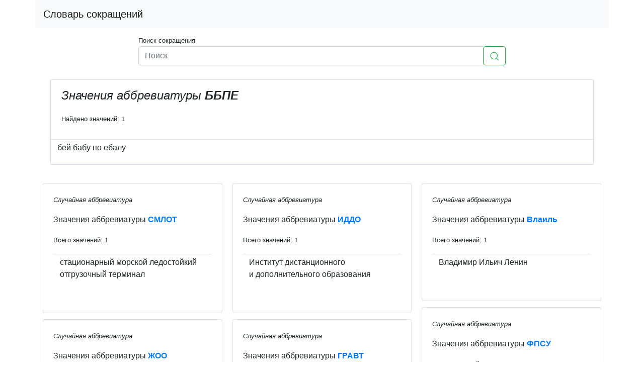

--- FILE ---
content_type: text/html; charset=utf-8
request_url: https://xn----7sbbfsshef0aedydgg4lyb.xn--p1ai/a/%D0%B1%D0%B1%D0%BF%D0%B5
body_size: 4148
content:
<!doctype html>
<html lang="ru">
<head>
    <title>
    Значение аббревиатуры ББПЕ
</title>
    <meta name="description"
          content="Сокращение ББПЕ,
    вариантов расшифровки: 1
">
    <meta charset="utf-8">
    <meta http-equiv="content-language" content="ru">
    <meta name="viewport" content="width=device-width, initial-scale=1, shrink-to-fit=no">
    
<link href="https://словарь-сокращений.рф/a/ббпе" rel="canonical">

    <meta name="yandex-verification" content="01394bb3b3f4cbd5" />
    <meta name="msvalidate.01" content="1B3956E0DF06875404E1546175B5D647" />
    <meta name="google-site-verification" content="7lD0jKYSeHssAXG8hyGUX2oBgIKhqNp7nwyPc18IgRo" />
    <meta name="verify-admitad" content="1452d112d1" />

   <link rel="stylesheet" href="https://cdnjs.cloudflare.com/ajax/libs/twitter-bootstrap/4.3.1/css/bootstrap.min.css" />

    <link rel="apple-touch-icon" sizes="180x180" href="/static/apple-touch-icon.png">
    <link rel="icon" type="image/png" sizes="32x32" href="/static/favicon-32x32.png">
    <link rel="icon" type="image/png" sizes="16x16" href="/static/favicon-16x16.png">

    <script async src="https://www.googletagmanager.com/gtag/js?id=UA-111246235-1" type="684ef5b96d3452e962950703-text/javascript"></script>
    <script type="684ef5b96d3452e962950703-text/javascript">window.dataLayer = window.dataLayer || []; function gtag(){dataLayer.push(arguments);} gtag('js', new Date()); gtag('config', 'UA-111246235-1');</script>

    <!-- Yandex.Metrika counter -->
    <script type="684ef5b96d3452e962950703-text/javascript"> (function (d, w, c) { (w[c] = w[c] || []).push(function() { try { w.yaCounter46995030 = new Ya.Metrika({ id:46995030, clickmap:true, trackLinks:true, accurateTrackBounce:true }); } catch(e) { } }); var n = d.getElementsByTagName("script")[0], s = d.createElement("script"), f = function () { n.parentNode.insertBefore(s, n); }; s.type = "text/javascript"; s.async = true; s.src = "https://mc.yandex.ru/metrika/watch.js"; if (w.opera == "[object Opera]") { d.addEventListener("DOMContentLoaded", f, false); } else { f(); } })(document, window, "yandex_metrika_callbacks"); </script> <noscript><div><img src="https://mc.yandex.ru/watch/46995030" style="position:absolute; left:-9999px;" alt="" /></div></noscript>
    <!-- /Yandex.Metrika counter -->

    <script data-ad-client="ca-pub-2356389180826605" async src="https://pagead2.googlesyndication.com/pagead/js/adsbygoogle.js" type="684ef5b96d3452e962950703-text/javascript"></script>

    <!-- Yandex.RTB -->
    <script type="684ef5b96d3452e962950703-text/javascript">window.yaContextCb=window.yaContextCb||[]</script>
    <script src="https://yandex.ru/ads/system/context.js" async type="684ef5b96d3452e962950703-text/javascript"></script>
</head>
<body>


<div class="container">
    <div class="row  pb-1">
        <nav class=" col-12 navbar navbar-expand-lg navbar-light bg-light align-right">
            <a class="navbar-brand" href="/">Словарь сокращений</a>
        </nav>

    </div>
    <div class="row justify-content-center py-2">
        <div class="col-sm-12 col-md-12 col-lg-10 col-xl-8">
            <small>Поиск сокращения</small>
            <form class="form-inline input-group" action="/s">
                <input type="text" name="q" class="form-control" placeholder="Поиск"
                       aria-label="Поиск" aria-describedby="basic-addon2"
                       value="">
                <button class="btn btn-outline-success my-2 my-sm-0" type="submit">
                    <svg id="i-search" viewBox="0 0 32 32" width="18" height="18" fill="none" stroke="currentcolor"
                         stroke-linecap="round" stroke-linejoin="round" stroke-width="2">
                        <circle cx="14" cy="14" r="12"/>
                        <path d="M23 23 L30 30"/>
                    </svg>
                </button>
            </form>
        </div>
    </div>

    <div class="row">

        <div class="col-sm-12 col-md-12 col-lg-12 col-xl-12">
            
<div style="display: table; margin: 10px auto;">
    
        
    <!-- Yandex.RTB R-A-324322-5 -->
    <div id="yandex_rtb_R-A-324322-5"></div>
    <script type="684ef5b96d3452e962950703-text/javascript">window.yaContextCb.push(()=>{
      Ya.Context.AdvManager.render({
        renderTo: 'yandex_rtb_R-A-324322-5',
        blockId: 'R-A-324322-5'
      })
    })</script>

    
</div>
        </div>


        <div class="col-sm-12 col-md-12 col-lg-12 col-xl-12">
            
    <div class="container">

        <div class="card">
            <div class="alert">
                <p style="font-size: x-large;font-style: italic;">Значения аббревиатуры <strong>ББПЕ</strong></p>
                <small>Найдено значений: 1</small>
            </div>

            <table id="cards-list-0" class="table table-sm table-hover mb-0">
                <tbody>
                <th id="cards-loader-0">.. Поиск значений сокращения ББПЕ ..</th>
                <script type="684ef5b96d3452e962950703-text/javascript">
                    
                    fetch('/df/476766/MTQ5MDA2NzUyNzE5NzgxMzkzOTE4OA==')
                        .then(function (response) {
                            document.getElementById("cards-loader-0").parentNode.removeChild(
                                document.getElementById("cards-loader-0"));
                            return response.text();
                        })
                        .then(function (body) {
                            document.getElementById("cards-list-0").insertAdjacentHTML("afterbegin", body);
                        })
                        .catch(function (error) {
                            console.log('Problem: \n', error);
                        });
                </script>
                </tbody>
            </table>
        </div>
    </div>

    <div>
        
        
<div style="display: table; margin: 10px auto;">
    
        
    <!-- Yandex.RTB R-A-324322-4 -->
    <div id="yandex_rtb_R-A-324322-4"></div>
    <script type="684ef5b96d3452e962950703-text/javascript">window.yaContextCb.push(()=>{
      Ya.Context.AdvManager.render({
        renderTo: 'yandex_rtb_R-A-324322-4',
        blockId: 'R-A-324322-4'
      })
    })</script>

    
</div>
        
    </div>

    <div class="card-columns py-3">
        
        
    <div class="card card-default pb-2">
        <div class="card-body">
            <p>
                <small><i>Случайная аббревиатура</i></small>
            </p>
            
                


    <p>Значения аббревиатуры <a href="/a/смлот"><strong>СМЛОТ</strong></a></p>
    <p>
        <small>Всего значений: 1
            
        </small>
    </p>
    <table id="cards-list-1" class="table table-sm table-hover">
        <tbody>
        <script type="684ef5b96d3452e962950703-text/javascript">
            
            fetch('/ds/990137/MDIwMzUyNDYyNzYyNjkyMzU3MzE4OA==')
                .then(function (response) {
                    document.getElementById("cards_loader-1").parentNode.removeChild(
                        document.getElementById("cards_loader-1"));
                    return response.text();
                })
                .then(function (body) {
                    document.getElementById("cards-list-1").insertAdjacentHTML("afterbegin", body);
                })
                .catch(function (error) {
                    console.log('Problem: \n', error);
                });
        </script>
        <li id="cards_loader-1">.. Поиск значений сокращения СМЛОТ ..</li>
        </tbody>
    </table>

            
        </div>
    </div>

    <div class="card card-default pb-2">
        <div class="card-body">
            <p>
                <small><i>Случайная аббревиатура</i></small>
            </p>
            
                


    <p>Значения аббревиатуры <a href="/a/жоо"><strong>ЖОО</strong></a></p>
    <p>
        <small>Всего значений: 1
            
        </small>
    </p>
    <table id="cards-list-2" class="table table-sm table-hover">
        <tbody>
        <script type="684ef5b96d3452e962950703-text/javascript">
            
            fetch('/ds/454083/MTQ3ODE3NjkyNTA1MTcwNzg3NzE4OA==')
                .then(function (response) {
                    document.getElementById("cards_loader-2").parentNode.removeChild(
                        document.getElementById("cards_loader-2"));
                    return response.text();
                })
                .then(function (body) {
                    document.getElementById("cards-list-2").insertAdjacentHTML("afterbegin", body);
                })
                .catch(function (error) {
                    console.log('Problem: \n', error);
                });
        </script>
        <li id="cards_loader-2">.. Поиск значений сокращения ЖОО ..</li>
        </tbody>
    </table>

            
        </div>
    </div>

    <div class="card card-default pb-2">
        <div class="card-body">
            <p>
                <small><i>Случайная аббревиатура</i></small>
            </p>
            
                


    <p>Значения аббревиатуры <a href="/a/гпвумвдрф"><strong>ГПВУ МВД РФ</strong></a></p>
    <p>
        <small>Всего значений: 1
            
        </small>
    </p>
    <table id="cards-list-3" class="table table-sm table-hover">
        <tbody>
        <script type="684ef5b96d3452e962950703-text/javascript">
            
            fetch('/ds/501203/MTQxODU5MTU4MTE4MzA3Njc1MjE4OA==')
                .then(function (response) {
                    document.getElementById("cards_loader-3").parentNode.removeChild(
                        document.getElementById("cards_loader-3"));
                    return response.text();
                })
                .then(function (body) {
                    document.getElementById("cards-list-3").insertAdjacentHTML("afterbegin", body);
                })
                .catch(function (error) {
                    console.log('Problem: \n', error);
                });
        </script>
        <li id="cards_loader-3">.. Поиск значений сокращения ГПВУ МВД РФ ..</li>
        </tbody>
    </table>

            
        </div>
    </div>

    <div class="card card-default pb-2">
        <div class="card-body">
            <p>
                <small><i>Случайная аббревиатура</i></small>
            </p>
            
                


    <p>Значения аббревиатуры <a href="/a/госсоцслужбаукраины"><strong>Госсоцслужба Украины</strong></a></p>
    <p>
        <small>Всего значений: 1
            
        </small>
    </p>
    <table id="cards-list-4" class="table table-sm table-hover">
        <tbody>
        <script type="684ef5b96d3452e962950703-text/javascript">
            
            fetch('/ds/996236/MDE3NzQ2NjMzMTY2MDk4OTA2MTE4OA==')
                .then(function (response) {
                    document.getElementById("cards_loader-4").parentNode.removeChild(
                        document.getElementById("cards_loader-4"));
                    return response.text();
                })
                .then(function (body) {
                    document.getElementById("cards-list-4").insertAdjacentHTML("afterbegin", body);
                })
                .catch(function (error) {
                    console.log('Problem: \n', error);
                });
        </script>
        <li id="cards_loader-4">.. Поиск значений сокращения Госсоцслужба Украины ..</li>
        </tbody>
    </table>

            
        </div>
    </div>

    <div class="card card-default pb-2">
        <div class="card-body">
            <p>
                <small><i>Случайная аббревиатура</i></small>
            </p>
            
                


    <p>Значения аббревиатуры <a href="/a/ликп"><strong>ЛИКП</strong></a></p>
    <p>
        <small>Всего значений: 1
            
        </small>
    </p>
    <table id="cards-list-5" class="table table-sm table-hover">
        <tbody>
        <script type="684ef5b96d3452e962950703-text/javascript">
            
            fetch('/ds/646076/MTI0NDI5MjEzOTM3Mjg5NTI3MzE4OA==')
                .then(function (response) {
                    document.getElementById("cards_loader-5").parentNode.removeChild(
                        document.getElementById("cards_loader-5"));
                    return response.text();
                })
                .then(function (body) {
                    document.getElementById("cards-list-5").insertAdjacentHTML("afterbegin", body);
                })
                .catch(function (error) {
                    console.log('Problem: \n', error);
                });
        </script>
        <li id="cards_loader-5">.. Поиск значений сокращения ЛИКП ..</li>
        </tbody>
    </table>

            
        </div>
    </div>

    <div class="card card-default pb-2">
        <div class="card-body">
            <p>
                <small><i>Случайная аббревиатура</i></small>
            </p>
            
                


    <p>Значения аббревиатуры <a href="/a/иддо"><strong>ИДДО</strong></a></p>
    <p>
        <small>Всего значений: 1
            
        </small>
    </p>
    <table id="cards-list-6" class="table table-sm table-hover">
        <tbody>
        <script type="684ef5b96d3452e962950703-text/javascript">
            
            fetch('/ds/932893/MDQ2Mzk4NDIxNDI0NjAyNTE4NDE4OA==')
                .then(function (response) {
                    document.getElementById("cards_loader-6").parentNode.removeChild(
                        document.getElementById("cards_loader-6"));
                    return response.text();
                })
                .then(function (body) {
                    document.getElementById("cards-list-6").insertAdjacentHTML("afterbegin", body);
                })
                .catch(function (error) {
                    console.log('Problem: \n', error);
                });
        </script>
        <li id="cards_loader-6">.. Поиск значений сокращения ИДДО ..</li>
        </tbody>
    </table>

            
        </div>
    </div>

    <div class="card card-default pb-2">
        <div class="card-body">
            <p>
                <small><i>Случайная аббревиатура</i></small>
            </p>
            
                


    <p>Значения аббревиатуры <a href="/a/гравт"><strong>ГРАВТ</strong></a></p>
    <p>
        <small>Всего значений: 1
            
        </small>
    </p>
    <table id="cards-list-7" class="table table-sm table-hover">
        <tbody>
        <script type="684ef5b96d3452e962950703-text/javascript">
            
            fetch('/ds/705037/MTI3MzA0MDAyMDk5NjYxMDg3NzE4OA==')
                .then(function (response) {
                    document.getElementById("cards_loader-7").parentNode.removeChild(
                        document.getElementById("cards_loader-7"));
                    return response.text();
                })
                .then(function (body) {
                    document.getElementById("cards-list-7").insertAdjacentHTML("afterbegin", body);
                })
                .catch(function (error) {
                    console.log('Problem: \n', error);
                });
        </script>
        <li id="cards_loader-7">.. Поиск значений сокращения ГРАВТ ..</li>
        </tbody>
    </table>

            
        </div>
    </div>

    <div class="card card-default pb-2">
        <div class="card-body">
            <p>
                <small><i>Случайная аббревиатура</i></small>
            </p>
            
                


    <p>Значения аббревиатуры <a href="/a/спецмостотрест"><strong>Спецмостотрест</strong></a></p>
    <p>
        <small>Всего значений: 2
            
        </small>
    </p>
    <table id="cards-list-8" class="table table-sm table-hover">
        <tbody>
        <script type="684ef5b96d3452e962950703-text/javascript">
            
            fetch('/ds/567166/MTM4NzAxNTIxMTIxMzAxMzcwOTE4OA==')
                .then(function (response) {
                    document.getElementById("cards_loader-8").parentNode.removeChild(
                        document.getElementById("cards_loader-8"));
                    return response.text();
                })
                .then(function (body) {
                    document.getElementById("cards-list-8").insertAdjacentHTML("afterbegin", body);
                })
                .catch(function (error) {
                    console.log('Problem: \n', error);
                });
        </script>
        <li id="cards_loader-8">.. Поиск значений сокращения Спецмостотрест ..</li>
        </tbody>
    </table>

            
        </div>
    </div>

    <div class="card card-default pb-2">
        <div class="card-body">
            <p>
                <small><i>Случайная аббревиатура</i></small>
            </p>
            
                


    <p>Значения аббревиатуры <a href="/a/эдмп"><strong>ЭДМП</strong></a></p>
    <p>
        <small>Всего значений: 1
            
        </small>
    </p>
    <table id="cards-list-9" class="table table-sm table-hover">
        <tbody>
        <script type="684ef5b96d3452e962950703-text/javascript">
            
            fetch('/ds/745800/MTA2NDk5NDM4NDA5MDc0MTc1MjE4OA==')
                .then(function (response) {
                    document.getElementById("cards_loader-9").parentNode.removeChild(
                        document.getElementById("cards_loader-9"));
                    return response.text();
                })
                .then(function (body) {
                    document.getElementById("cards-list-9").insertAdjacentHTML("afterbegin", body);
                })
                .catch(function (error) {
                    console.log('Problem: \n', error);
                });
        </script>
        <li id="cards_loader-9">.. Поиск значений сокращения ЭДМП ..</li>
        </tbody>
    </table>

            
        </div>
    </div>

    <div class="card card-default pb-2">
        <div class="card-body">
            <p>
                <small><i>Случайная аббревиатура</i></small>
            </p>
            
                


    <p>Значения аббревиатуры <a href="/a/облсэн"><strong>ОблСЭН</strong></a></p>
    <p>
        <small>Всего значений: 1
            
        </small>
    </p>
    <table id="cards-list-10" class="table table-sm table-hover">
        <tbody>
        <script type="684ef5b96d3452e962950703-text/javascript">
            
            fetch('/ds/593176/MTI4NTM4NDA1NDIzNDE1NTMyODE4OA==')
                .then(function (response) {
                    document.getElementById("cards_loader-10").parentNode.removeChild(
                        document.getElementById("cards_loader-10"));
                    return response.text();
                })
                .then(function (body) {
                    document.getElementById("cards-list-10").insertAdjacentHTML("afterbegin", body);
                })
                .catch(function (error) {
                    console.log('Problem: \n', error);
                });
        </script>
        <li id="cards_loader-10">.. Поиск значений сокращения ОблСЭН ..</li>
        </tbody>
    </table>

            
        </div>
    </div>

    <div class="card card-default pb-2">
        <div class="card-body">
            <p>
                <small><i>Случайная аббревиатура</i></small>
            </p>
            
                


    <p>Значения аббревиатуры <a href="/a/влаиль"><strong>Влаиль</strong></a></p>
    <p>
        <small>Всего значений: 1
            
        </small>
    </p>
    <table id="cards-list-11" class="table table-sm table-hover">
        <tbody>
        <script type="684ef5b96d3452e962950703-text/javascript">
            
            fetch('/ds/888099/MDY1NTk0NDE4NDIzNjAyMDYwMDE4OA==')
                .then(function (response) {
                    document.getElementById("cards_loader-11").parentNode.removeChild(
                        document.getElementById("cards_loader-11"));
                    return response.text();
                })
                .then(function (body) {
                    document.getElementById("cards-list-11").insertAdjacentHTML("afterbegin", body);
                })
                .catch(function (error) {
                    console.log('Problem: \n', error);
                });
        </script>
        <li id="cards_loader-11">.. Поиск значений сокращения Влаиль ..</li>
        </tbody>
    </table>

            
        </div>
    </div>

    <div class="card card-default pb-2">
        <div class="card-body">
            <p>
                <small><i>Случайная аббревиатура</i></small>
            </p>
            
                


    <p>Значения аббревиатуры <a href="/a/фпсу"><strong>ФПСУ</strong></a></p>
    <p>
        <small>Всего значений: 2
            
        </small>
    </p>
    <table id="cards-list-12" class="table table-sm table-hover">
        <tbody>
        <script type="684ef5b96d3452e962950703-text/javascript">
            
            fetch('/ds/266838/MTYwODQ5MDQyMjI2MDI2MDU0NDE4OA==')
                .then(function (response) {
                    document.getElementById("cards_loader-12").parentNode.removeChild(
                        document.getElementById("cards_loader-12"));
                    return response.text();
                })
                .then(function (body) {
                    document.getElementById("cards-list-12").insertAdjacentHTML("afterbegin", body);
                })
                .catch(function (error) {
                    console.log('Problem: \n', error);
                });
        </script>
        <li id="cards_loader-12">.. Поиск значений сокращения ФПСУ ..</li>
        </tbody>
    </table>

            
        </div>
    </div>

    <div class="card card-default pb-2">
        <div class="card-body">
            <p>
                <small><i>Случайная аббревиатура</i></small>
            </p>
            
                


    <p>Значения аббревиатуры <a href="/a/союл"><strong>СОЮЛ</strong></a></p>
    <p>
        <small>Всего значений: 1
            
        </small>
    </p>
    <table id="cards-list-13" class="table table-sm table-hover">
        <tbody>
        <script type="684ef5b96d3452e962950703-text/javascript">
            
            fetch('/ds/269560/MTYzNjM5MzUwMjM1OTgwNDUzNjE4OA==')
                .then(function (response) {
                    document.getElementById("cards_loader-13").parentNode.removeChild(
                        document.getElementById("cards_loader-13"));
                    return response.text();
                })
                .then(function (body) {
                    document.getElementById("cards-list-13").insertAdjacentHTML("afterbegin", body);
                })
                .catch(function (error) {
                    console.log('Problem: \n', error);
                });
        </script>
        <li id="cards_loader-13">.. Поиск значений сокращения СОЮЛ ..</li>
        </tbody>
    </table>

            
        </div>
    </div>

    <div class="card card-default pb-2">
        <div class="card-body">
            <p>
                <small><i>Случайная аббревиатура</i></small>
            </p>
            
                


    <p>Значения аббревиатуры <a href="/a/нккр"><strong>НККР</strong></a></p>
    <p>
        <small>Всего значений: 1
            
        </small>
    </p>
    <table id="cards-list-14" class="table table-sm table-hover">
        <tbody>
        <script type="684ef5b96d3452e962950703-text/javascript">
            
            fetch('/ds/438329/MTQ5NTIyOTE4NTM4NTE2NDEyNzE4OA==')
                .then(function (response) {
                    document.getElementById("cards_loader-14").parentNode.removeChild(
                        document.getElementById("cards_loader-14"));
                    return response.text();
                })
                .then(function (body) {
                    document.getElementById("cards-list-14").insertAdjacentHTML("afterbegin", body);
                })
                .catch(function (error) {
                    console.log('Problem: \n', error);
                });
        </script>
        <li id="cards_loader-14">.. Поиск значений сокращения НККР ..</li>
        </tbody>
    </table>

            
        </div>
    </div>

    <div class="card card-default pb-2">
        <div class="card-body">
            <p>
                <small><i>Случайная аббревиатура</i></small>
            </p>
            
                


    <p>Значения аббревиатуры <a href="/a/имбд"><strong>ИМБД</strong></a></p>
    <p>
        <small>Всего значений: 1
            
        </small>
    </p>
    <table id="cards-list-15" class="table table-sm table-hover">
        <tbody>
        <script type="684ef5b96d3452e962950703-text/javascript">
            
            fetch('/ds/554132/MTM3ODUyNjA3MjI1NDQ0NjM5MzE4OA==')
                .then(function (response) {
                    document.getElementById("cards_loader-15").parentNode.removeChild(
                        document.getElementById("cards_loader-15"));
                    return response.text();
                })
                .then(function (body) {
                    document.getElementById("cards-list-15").insertAdjacentHTML("afterbegin", body);
                })
                .catch(function (error) {
                    console.log('Problem: \n', error);
                });
        </script>
        <li id="cards_loader-15">.. Поиск значений сокращения ИМБД ..</li>
        </tbody>
    </table>

            
        </div>
    </div>

        
    </div>

        </div>
        <div class="col-sm-12 col-md-12 col-lg-12 col-xl-12">
            
<div style="display: table; margin: 10px auto;">
    
        
    <!-- Yandex.RTB R-A-324322-6 -->
    <div id="yandex_rtb_R-A-324322-6"></div>
    <script type="684ef5b96d3452e962950703-text/javascript">window.yaContextCb.push(()=>{
      Ya.Context.AdvManager.render({
        renderTo: 'yandex_rtb_R-A-324322-6',
        blockId: 'R-A-324322-6'
      })
    })</script>

    
</div>
        </div>

    </div>

    <hr>
    
        <div class="alert pb-2">
    <p class="alert-heading">Добро пожаловать в словарь сокращений русского языка!</p>
    <p>
        У нас собрано более 48000 аббревиатур
        с более чем 102000 способами их расшифровки.
    </p>
    <p class="mb-3">Словарь-сокращений.рф 2018-2022</p>
</div>
    
</div>


<script src="/cdn-cgi/scripts/7d0fa10a/cloudflare-static/rocket-loader.min.js" data-cf-settings="684ef5b96d3452e962950703-|49" defer></script><script defer src="https://static.cloudflareinsights.com/beacon.min.js/vcd15cbe7772f49c399c6a5babf22c1241717689176015" integrity="sha512-ZpsOmlRQV6y907TI0dKBHq9Md29nnaEIPlkf84rnaERnq6zvWvPUqr2ft8M1aS28oN72PdrCzSjY4U6VaAw1EQ==" data-cf-beacon='{"version":"2024.11.0","token":"e78189794e654e90b30f2a5d13f22b95","r":1,"server_timing":{"name":{"cfCacheStatus":true,"cfEdge":true,"cfExtPri":true,"cfL4":true,"cfOrigin":true,"cfSpeedBrain":true},"location_startswith":null}}' crossorigin="anonymous"></script>
</body>
</html>

--- FILE ---
content_type: text/html; charset=utf-8
request_url: https://xn----7sbbfsshef0aedydgg4lyb.xn--p1ai/df/476766/MTQ5MDA2NzUyNzE5NzgxMzkzOTE4OA==
body_size: -212
content:

    
    <tr>
    <td>



        <p class="mx-2">
            бей бабу по ебалу
        </p>
        <p class="mx-3">
            <small></small>
        </p>
    </td>
</tr>
    



--- FILE ---
content_type: text/html; charset=utf-8
request_url: https://xn----7sbbfsshef0aedydgg4lyb.xn--p1ai/ds/990137/MDIwMzUyNDYyNzYyNjkyMzU3MzE4OA==
body_size: -165
content:

    
    <tr>
    <td>



        <p class="mx-2">
            стационарный морской ледостойкий отгрузочный терминал
        </p>
        <p class="mx-3">
            <small></small>
        </p>
    </td>
</tr>
    



--- FILE ---
content_type: text/html; charset=utf-8
request_url: https://xn----7sbbfsshef0aedydgg4lyb.xn--p1ai/ds/454083/MTQ3ODE3NjkyNTA1MTcwNzg3NzE4OA==
body_size: -190
content:

    
    <tr>
    <td>



        <p class="mx-2">
            женская общественная организация
        </p>
        <p class="mx-3">
            <small></small>
        </p>
    </td>
</tr>
    



--- FILE ---
content_type: text/html; charset=utf-8
request_url: https://xn----7sbbfsshef0aedydgg4lyb.xn--p1ai/ds/501203/MTQxODU5MTU4MTE4MzA3Njc1MjE4OA==
body_size: -180
content:

    
    <tr>
    <td>



        <p class="mx-2">
            Главное паспортно-визовое управление МВД РФ
        </p>
        <p class="mx-3">
            <small></small>
        </p>
    </td>
</tr>
    



--- FILE ---
content_type: text/html; charset=utf-8
request_url: https://xn----7sbbfsshef0aedydgg4lyb.xn--p1ai/ds/996236/MDE3NzQ2NjMzMTY2MDk4OTA2MTE4OA==
body_size: -139
content:

    
    <tr>
    <td>



        <p class="mx-2">
            Государственная социальная служба для семьи, детей и молодёжи
        </p>
        <p class="mx-3">
            <small></small>
        </p>
    </td>
</tr>
    



--- FILE ---
content_type: text/html; charset=utf-8
request_url: https://xn----7sbbfsshef0aedydgg4lyb.xn--p1ai/ds/646076/MTI0NDI5MjEzOTM3Mjg5NTI3MzE4OA==
body_size: -151
content:

    
    <tr>
    <td>



        <p class="mx-2">
            Ленинградский институт кондитерской промышленности
        </p>
        <p class="mx-3">
            <small></small>
        </p>
    </td>
</tr>
    



--- FILE ---
content_type: text/html; charset=utf-8
request_url: https://xn----7sbbfsshef0aedydgg4lyb.xn--p1ai/ds/932893/MDQ2Mzk4NDIxNDI0NjAyNTE4NDE4OA==
body_size: -164
content:

    
    <tr>
    <td>



        <p class="mx-2">
            Институт дистанционного и дополнительного образования
        </p>
        <p class="mx-3">
            <small></small>
        </p>
    </td>
</tr>
    



--- FILE ---
content_type: text/html; charset=utf-8
request_url: https://xn----7sbbfsshef0aedydgg4lyb.xn--p1ai/ds/705037/MTI3MzA0MDAyMDk5NjYxMDg3NzE4OA==
body_size: -79
content:

    
    <tr>
    <td>



        <p class="mx-2">
            Гильдия по развитию аудио-видео торговли
        </p>
        <p class="mx-3">
            <small></small>
        </p>
    </td>
</tr>
    



--- FILE ---
content_type: text/html; charset=utf-8
request_url: https://xn----7sbbfsshef0aedydgg4lyb.xn--p1ai/ds/567166/MTM4NzAxNTIxMTIxMzAxMzcwOTE4OA==
body_size: -147
content:

    
    <tr>
    <td>



        <p class="mx-2">
            специализированный мостовой трест
        </p>
        <p class="mx-3">
            <small></small>
        </p>
    </td>
</tr>
    

    
    <tr>
    <td>



        <p class="mx-2">
            управляющий специализированного мостового треста
        </p>
        <p class="mx-3">
            <small></small>
        </p>
    </td>
</tr>
    



--- FILE ---
content_type: text/html; charset=utf-8
request_url: https://xn----7sbbfsshef0aedydgg4lyb.xn--p1ai/ds/745800/MTA2NDk5NDM4NDA5MDc0MTc1MjE4OA==
body_size: -184
content:

    
    <tr>
    <td>



        <p class="mx-2">
            экспедиционная дивизия морской пехоты
        </p>
        <p class="mx-3">
            <small></small>
        </p>
    </td>
</tr>
    



--- FILE ---
content_type: text/html; charset=utf-8
request_url: https://xn----7sbbfsshef0aedydgg4lyb.xn--p1ai/ds/593176/MTI4NTM4NDA1NDIzNDE1NTMyODE4OA==
body_size: -192
content:

    
    <tr>
    <td>



        <p class="mx-2">
            областной центр санэпиднадзора
        </p>
        <p class="mx-3">
            <small></small>
        </p>
    </td>
</tr>
    



--- FILE ---
content_type: text/html; charset=utf-8
request_url: https://xn----7sbbfsshef0aedydgg4lyb.xn--p1ai/ds/888099/MDY1NTk0NDE4NDIzNjAyMDYwMDE4OA==
body_size: -202
content:

    
    <tr>
    <td>



        <p class="mx-2">
            Владимир Ильич Ленин
        </p>
        <p class="mx-3">
            <small></small>
        </p>
    </td>
</tr>
    



--- FILE ---
content_type: text/html; charset=utf-8
request_url: https://xn----7sbbfsshef0aedydgg4lyb.xn--p1ai/ds/266838/MTYwODQ5MDQyMjI2MDI2MDU0NDE4OA==
body_size: -179
content:

    
    <tr>
    <td>



        <p class="mx-2">
            Федерация профессиональных союзов Украины
        </p>
        <p class="mx-3">
            <small></small>
        </p>
    </td>
</tr>
    

    
    <tr>
    <td>



        <p class="mx-2">
            Федерация профсоюзов Украины
        </p>
        <p class="mx-3">
            <small></small>
        </p>
    </td>
</tr>
    



--- FILE ---
content_type: text/html; charset=utf-8
request_url: https://xn----7sbbfsshef0aedydgg4lyb.xn--p1ai/ds/269560/MTYzNjM5MzUwMjM1OTgwNDUzNjE4OA==
body_size: -185
content:

    
    <tr>
    <td>



        <p class="mx-2">
            сектор обслуживания юридических лиц
        </p>
        <p class="mx-3">
            <small></small>
        </p>
    </td>
</tr>
    



--- FILE ---
content_type: text/html; charset=utf-8
request_url: https://xn----7sbbfsshef0aedydgg4lyb.xn--p1ai/ds/438329/MTQ5NTIyOTE4NTM4NTE2NDEyNzE4OA==
body_size: -177
content:

    
    <tr>
    <td>



        <p class="mx-2">
            Национальный комитет кристаллографов России
        </p>
        <p class="mx-3">
            <small></small>
        </p>
    </td>
</tr>
    



--- FILE ---
content_type: text/html; charset=utf-8
request_url: https://xn----7sbbfsshef0aedydgg4lyb.xn--p1ai/ds/554132/MTM3ODUyNjA3MjI1NDQ0NjM5MzE4OA==
body_size: -180
content:

    
    <tr>
    <td>



        <p class="mx-2">
            интегрированная муниципальная база данных
        </p>
        <p class="mx-3">
            <small></small>
        </p>
    </td>
</tr>
    



--- FILE ---
content_type: text/html; charset=utf-8
request_url: https://www.google.com/recaptcha/api2/aframe
body_size: 268
content:
<!DOCTYPE HTML><html><head><meta http-equiv="content-type" content="text/html; charset=UTF-8"></head><body><script nonce="OF5YTwyG6OxaWG9B40paOQ">/** Anti-fraud and anti-abuse applications only. See google.com/recaptcha */ try{var clients={'sodar':'https://pagead2.googlesyndication.com/pagead/sodar?'};window.addEventListener("message",function(a){try{if(a.source===window.parent){var b=JSON.parse(a.data);var c=clients[b['id']];if(c){var d=document.createElement('img');d.src=c+b['params']+'&rc='+(localStorage.getItem("rc::a")?sessionStorage.getItem("rc::b"):"");window.document.body.appendChild(d);sessionStorage.setItem("rc::e",parseInt(sessionStorage.getItem("rc::e")||0)+1);localStorage.setItem("rc::h",'1769908834899');}}}catch(b){}});window.parent.postMessage("_grecaptcha_ready", "*");}catch(b){}</script></body></html>